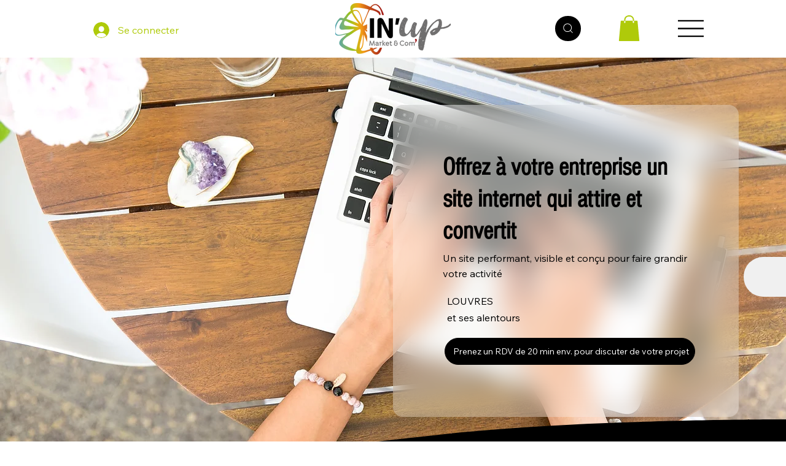

--- FILE ---
content_type: text/javascript
request_url: https://resources-app.encharge.io/encharge-tracking.min.js
body_size: 24424
content:
!function(e,t){for(var n in t)e[n]=t[n]}(window,function(e){var t={};function n(r){if(t[r])return t[r].exports;var o=t[r]={i:r,l:!1,exports:{}};return e[r].call(o.exports,o,o.exports,n),o.l=!0,o.exports}return n.m=e,n.c=t,n.d=function(e,t,r){n.o(e,t)||Object.defineProperty(e,t,{configurable:!1,enumerable:!0,get:r})},n.r=function(e){Object.defineProperty(e,"__esModule",{value:!0})},n.n=function(e){var t=e&&e.__esModule?function(){return e.default}:function(){return e};return n.d(t,"a",t),t},n.o=function(e,t){return Object.prototype.hasOwnProperty.call(e,t)},n.p="",n(n.s=55)}([function(e,t){e.exports=function(e,t,n){var r;if(!e)return 0;if(n=n||e,e instanceof Array){for(r=0;r<e.length;r++)if(!1===t.call(n,e[r],r,e))return 0}else for(r in e)if(e.hasOwnProperty(r)&&!1===t.call(n,e[r],r,e))return 0;return 1}},function(e,t){e.exports=function(e){for(var t=1;t<arguments.length;t++)for(var n in arguments[t])e[n]=arguments[t][n];return e}},function(e,t,n){"use strict";Object.defineProperty(t,"__esModule",{value:!0}),t.setOptOut=function(){var e=!(arguments.length>0&&void 0!==arguments[0])||arguments[0];if(e){var t=(0,c.getDomainName)(window.location.hostname),n="."+t;return i.default.remove("encheventsnippet",{domain:n}),(0,a.localStorageRemoveItem)("uuid"),void(0,a.localStorageSetItem)("optout",e)}(0,a.localStorageRemoveItem)("optout")},t.hasOptedOut=function(){return(0,a.localStorageGetItem)("optout")||window.EncTracking.explicitOptOut},t.hasOptedIn=function(){return window.EncTracking.hasOptedIn||(0,u.existsEnchargeCookie)()};var r,o=n(22),i=(r=o)&&r.__esModule?r:{default:r},a=n(3),c=n(12),u=n(5)},function(e,t,n){"use strict";Object.defineProperty(t,"__esModule",{value:!0}),t.localStorageSetItem=t.localStorageRemoveItem=t.localStorageGetItem=t.isLocalStorageAvailable=void 0;var r=n(2);var o=t.isLocalStorageAvailable=function(){try{return localStorage.setItem("test","test"),localStorage.removeItem("test"),!0}catch(e){return!1}}();t.localStorageGetItem=function(e){if(o)return localStorage.getItem(e)},t.localStorageRemoveItem=function(e){o&&localStorage.removeItem(e)},t.localStorageSetItem=function(e,t){if(o){((0,r.hasOptedIn)()||-1!==["optout","disableCookieConsent"].indexOf(e))&&localStorage.setItem(e,t)}}},function(e,t,n){"use strict";n.r(t),function(e){var t=n(24),r=n(8),o=function(){if("undefined"!=typeof self)return self;if("undefined"!=typeof window)return window;if(void 0!==e)return e;throw new Error("unable to locate global object")}();o.Promise?o.Promise.prototype.finally||(o.Promise.prototype.finally=r.a):o.Promise=t.a}.call(this,n(7))},function(e,t,n){"use strict";Object.defineProperty(t,"__esModule",{value:!0}),t.existsEnchargeCookie=t.setEnchargeCookieValue=t.getEnchargeCookieValue=t.isEnchargeCookieAllowed=t.cookie=void 0;var r="function"==typeof Symbol&&"symbol"==typeof Symbol.iterator?function(e){return typeof e}:function(e){return e&&"function"==typeof Symbol&&e.constructor===Symbol&&e!==Symbol.prototype?"symbol":typeof e},o=u(n(22)),i=u(n(1)),a=n(12),c=n(2);function u(e){return e&&e.__esModule?e:{default:e}}var s=t.cookie=function e(t){if(arguments.length)return this instanceof e==!1?new e(t):(this.config={key:t,options:{expires:365}},this.data=this.get(),this)};s.prototype.get=function(e){var t={};return o.default.get(this.config.key)&&(t=o.default.getJSON(this.config.key)),e&&"object"===(void 0===t?"undefined":r(t))&&null!==typeof t?void 0!==t[e]?t[e]:null:t},s.prototype.set=function(e,t,n){return arguments.length&&this.enabled()?("string"==typeof e&&arguments.length>=2?this.data[e]=t||null:"object"===(void 0===e?"undefined":r(e))&&1===arguments.length&&(0,i.default)(this.data,e),o.default.set(this.config.key,this.data,(0,i.default)(this.config.options,n||{})),this):this},s.prototype.expire=function(e){return e?o.default.set(this.config.key,this.data,(0,i.default)(this.config.options,{expires:e})):(o.default.remove(this.config.key),this.data={}),this},s.prototype.options=function(e){return arguments.length?(this.config.options="object"===(void 0===e?"undefined":r(e))?e:{},this):this.config.options},s.prototype.enabled=function(){return navigator.cookieEnabled};var l=t.isEnchargeCookieAllowed=function(){return!(0,c.hasOptedOut)()&&(0,c.hasOptedIn)()};t.getEnchargeCookieValue=function(e){if(l())return new s("encheventsnippet").get(e)},t.setEnchargeCookieValue=function(e,t){if(l()){var n="."+(0,a.getDomainName)(window.location.hostname);new s("encheventsnippet").set(e,t,{domain:n})}},t.existsEnchargeCookie=function(){document.cookie.match(/^(.*;)?\s*encheventsnippet\s*=\s*[^;]+(.*)?$/)}},function(e,t,n){"use strict";Object.defineProperty(t,"__esModule",{value:!0});var r=t.configDefault={queue:{capacity:5e3,interval:15},retry:{limit:10,initialDelay:200,retryOnResponseStatuses:[408,500,502,503,504]},unique:!1,cache:{dbName:"keenTracking",dbCollectionName:"events",dbCollectionKey:"hash",maxAge:6e4}};t.default=r},function(e,t){var n;n=function(){return this}();try{n=n||Function("return this")()||(0,eval)("this")}catch(e){"object"==typeof window&&(n=window)}e.exports=n},function(e,t,n){"use strict";t.a=function(e){var t=this.constructor;return this.then(function(n){return t.resolve(e()).then(function(){return n})},function(n){return t.resolve(e()).then(function(){return t.reject(n)})})}},function(e,t,n){"use strict";Object.defineProperty(t,"__esModule",{value:!0});var r,o,i="function"==typeof Symbol&&"symbol"==typeof Symbol.iterator?function(e){return typeof e}:function(e){return e&&"function"==typeof Symbol&&e.constructor===Symbol&&e!==Symbol.prototype?"symbol":typeof e},a=function(e,t){for(var n in e)Object.prototype.hasOwnProperty.call(e,n)&&t(n)},c=function(e,t){for(var n in e)t(n)},u=function e(t,n,r){null!=t&&(r=r||{},Object.getOwnPropertyNames(t).forEach(function(e){r[e]||(n(e),r[e]=!0)}),e(Object.getPrototypeOf(t),n,r))};Object.defineProperty(Date.prototype,"toPrunedJSON",{value:Date.prototype.toJSON});var s=/[\\\"\x00-\x1f\x7f-\x9f\u00ad\u0600-\u0604\u070f\u17b4\u17b5\u200c-\u200f\u2028-\u202f\u2060-\u206f\ufeff\ufff0-\uffff]/g,l={"\b":"\\b","\t":"\\t","\n":"\\n","\f":"\\f","\r":"\\r",'"':'\\"',"\\":"\\\\"};function f(e){return s.lastIndex=0,s.test(e)?'"'+e.replace(s,function(e){var t=l[e];return"string"==typeof t?t:"\\u"+("0000"+e.charCodeAt(0).toString(16)).slice(-4)})+'"':'"'+e+'"'}var d=function(e,t,n){var s,l='"-pruned-"';if("object"==(void 0===t?"undefined":i(t))){var d=t;t=d.depthDecr,n=d.arrayMaxLength,o=d.iterator||a,d.allProperties?o=u:d.inheritedProperties&&(o=c),"prunedString"in d&&(l=d.prunedString),d.replacer&&(s=d.replacer)}else o=a;return r=[],t=t||6,n=n||50,function e(t,a,c){var u,d,p,h,m=a[t];switch(m&&"object"===(void 0===m?"undefined":i(m))&&"function"==typeof m.toPrunedJSON&&(m=m.toPrunedJSON(t)),m&&"function"==typeof m.toJSON&&(m=m.toJSON()),void 0===m?"undefined":i(m)){case"string":return f(m);case"number":return isFinite(m)?String(m):"null";case"boolean":case"null":return String(m);case"object":if(!m)return"null";if(c<=0||-1!==r.indexOf(m)){if(s){var v=s(m,l,!0);return void 0===v?void 0:""+v}return l}if(r.push(m),h=[],"[object Array]"===Object.prototype.toString.apply(m)){for(p=Math.min(m.length,n),u=0;u<p;u+=1)h[u]=e(u,m,c-1)||"null";return d="["+h.join(",")+"]",s&&m.length>n?s(m,d,!1):d}return m instanceof RegExp?f(m.toString()):(o(m,function(t){try{(d=e(t,m,c-1))&&h.push(f(t)+":"+d)}catch(e){}}),"{"+h.join(",")+"}");case"function":case"undefined":return s?s(m,void 0,!1):void 0}}("",{"":e},t)};d.log=function(){console.log.apply(console,Array.prototype.map.call(arguments,function(e){return JSON.parse(JSON.prune(e))}))},d.forEachProperty=u;t.JSONStringify=d},function(e,t){!function(e){"use strict";if(!e.fetch){var t={searchParams:"URLSearchParams"in e,iterable:"Symbol"in e&&"iterator"in Symbol,blob:"FileReader"in e&&"Blob"in e&&function(){try{return new Blob,!0}catch(e){return!1}}(),formData:"FormData"in e,arrayBuffer:"ArrayBuffer"in e};if(t.arrayBuffer)var n=["[object Int8Array]","[object Uint8Array]","[object Uint8ClampedArray]","[object Int16Array]","[object Uint16Array]","[object Int32Array]","[object Uint32Array]","[object Float32Array]","[object Float64Array]"],r=function(e){return e&&DataView.prototype.isPrototypeOf(e)},o=ArrayBuffer.isView||function(e){return e&&n.indexOf(Object.prototype.toString.call(e))>-1};l.prototype.append=function(e,t){e=c(e),t=u(t);var n=this.map[e];this.map[e]=n?n+","+t:t},l.prototype.delete=function(e){delete this.map[c(e)]},l.prototype.get=function(e){return e=c(e),this.has(e)?this.map[e]:null},l.prototype.has=function(e){return this.map.hasOwnProperty(c(e))},l.prototype.set=function(e,t){this.map[c(e)]=u(t)},l.prototype.forEach=function(e,t){for(var n in this.map)this.map.hasOwnProperty(n)&&e.call(t,this.map[n],n,this)},l.prototype.keys=function(){var e=[];return this.forEach(function(t,n){e.push(n)}),s(e)},l.prototype.values=function(){var e=[];return this.forEach(function(t){e.push(t)}),s(e)},l.prototype.entries=function(){var e=[];return this.forEach(function(t,n){e.push([n,t])}),s(e)},t.iterable&&(l.prototype[Symbol.iterator]=l.prototype.entries);var i=["DELETE","GET","HEAD","OPTIONS","POST","PUT"];v.prototype.clone=function(){return new v(this,{body:this._bodyInit})},m.call(v.prototype),m.call(g.prototype),g.prototype.clone=function(){return new g(this._bodyInit,{status:this.status,statusText:this.statusText,headers:new l(this.headers),url:this.url})},g.error=function(){var e=new g(null,{status:0,statusText:""});return e.type="error",e};var a=[301,302,303,307,308];g.redirect=function(e,t){if(-1===a.indexOf(t))throw new RangeError("Invalid status code");return new g(null,{status:t,headers:{location:e}})},e.Headers=l,e.Request=v,e.Response=g,e.fetch=function(e,n){return new Promise(function(r,o){var i=new v(e,n),a=new XMLHttpRequest;a.onload=function(){var e,t,n={status:a.status,statusText:a.statusText,headers:(e=a.getAllResponseHeaders()||"",t=new l,e.replace(/\r?\n[\t ]+/g," ").split(/\r?\n/).forEach(function(e){var n=e.split(":"),r=n.shift().trim();if(r){var o=n.join(":").trim();t.append(r,o)}}),t)};n.url="responseURL"in a?a.responseURL:n.headers.get("X-Request-URL");var o="response"in a?a.response:a.responseText;r(new g(o,n))},a.onerror=function(){o(new TypeError("Network request failed"))},a.ontimeout=function(){o(new TypeError("Network request failed"))},a.open(i.method,i.url,!0),"include"===i.credentials?a.withCredentials=!0:"omit"===i.credentials&&(a.withCredentials=!1),"responseType"in a&&t.blob&&(a.responseType="blob"),i.headers.forEach(function(e,t){a.setRequestHeader(t,e)}),a.send(void 0===i._bodyInit?null:i._bodyInit)})},e.fetch.polyfill=!0}function c(e){if("string"!=typeof e&&(e=String(e)),/[^a-z0-9\-#$%&'*+.\^_`|~]/i.test(e))throw new TypeError("Invalid character in header field name");return e.toLowerCase()}function u(e){return"string"!=typeof e&&(e=String(e)),e}function s(e){var n={next:function(){var t=e.shift();return{done:void 0===t,value:t}}};return t.iterable&&(n[Symbol.iterator]=function(){return n}),n}function l(e){this.map={},e instanceof l?e.forEach(function(e,t){this.append(t,e)},this):Array.isArray(e)?e.forEach(function(e){this.append(e[0],e[1])},this):e&&Object.getOwnPropertyNames(e).forEach(function(t){this.append(t,e[t])},this)}function f(e){if(e.bodyUsed)return Promise.reject(new TypeError("Already read"));e.bodyUsed=!0}function d(e){return new Promise(function(t,n){e.onload=function(){t(e.result)},e.onerror=function(){n(e.error)}})}function p(e){var t=new FileReader,n=d(t);return t.readAsArrayBuffer(e),n}function h(e){if(e.slice)return e.slice(0);var t=new Uint8Array(e.byteLength);return t.set(new Uint8Array(e)),t.buffer}function m(){return this.bodyUsed=!1,this._initBody=function(e){if(this._bodyInit=e,e)if("string"==typeof e)this._bodyText=e;else if(t.blob&&Blob.prototype.isPrototypeOf(e))this._bodyBlob=e;else if(t.formData&&FormData.prototype.isPrototypeOf(e))this._bodyFormData=e;else if(t.searchParams&&URLSearchParams.prototype.isPrototypeOf(e))this._bodyText=e.toString();else if(t.arrayBuffer&&t.blob&&r(e))this._bodyArrayBuffer=h(e.buffer),this._bodyInit=new Blob([this._bodyArrayBuffer]);else{if(!t.arrayBuffer||!ArrayBuffer.prototype.isPrototypeOf(e)&&!o(e))throw new Error("unsupported BodyInit type");this._bodyArrayBuffer=h(e)}else this._bodyText="";this.headers.get("content-type")||("string"==typeof e?this.headers.set("content-type","text/plain;charset=UTF-8"):this._bodyBlob&&this._bodyBlob.type?this.headers.set("content-type",this._bodyBlob.type):t.searchParams&&URLSearchParams.prototype.isPrototypeOf(e)&&this.headers.set("content-type","application/x-www-form-urlencoded;charset=UTF-8"))},t.blob&&(this.blob=function(){var e=f(this);if(e)return e;if(this._bodyBlob)return Promise.resolve(this._bodyBlob);if(this._bodyArrayBuffer)return Promise.resolve(new Blob([this._bodyArrayBuffer]));if(this._bodyFormData)throw new Error("could not read FormData body as blob");return Promise.resolve(new Blob([this._bodyText]))},this.arrayBuffer=function(){return this._bodyArrayBuffer?f(this)||Promise.resolve(this._bodyArrayBuffer):this.blob().then(p)}),this.text=function(){var e,t,n,r=f(this);if(r)return r;if(this._bodyBlob)return e=this._bodyBlob,t=new FileReader,n=d(t),t.readAsText(e),n;if(this._bodyArrayBuffer)return Promise.resolve(function(e){for(var t=new Uint8Array(e),n=new Array(t.length),r=0;r<t.length;r++)n[r]=String.fromCharCode(t[r]);return n.join("")}(this._bodyArrayBuffer));if(this._bodyFormData)throw new Error("could not read FormData body as text");return Promise.resolve(this._bodyText)},t.formData&&(this.formData=function(){return this.text().then(y)}),this.json=function(){return this.text().then(JSON.parse)},this}function v(e,t){var n,r,o=(t=t||{}).body;if(e instanceof v){if(e.bodyUsed)throw new TypeError("Already read");this.url=e.url,this.credentials=e.credentials,t.headers||(this.headers=new l(e.headers)),this.method=e.method,this.mode=e.mode,o||null==e._bodyInit||(o=e._bodyInit,e.bodyUsed=!0)}else this.url=String(e);if(this.credentials=t.credentials||this.credentials||"omit",!t.headers&&this.headers||(this.headers=new l(t.headers)),this.method=(n=t.method||this.method||"GET",r=n.toUpperCase(),i.indexOf(r)>-1?r:n),this.mode=t.mode||this.mode||null,this.referrer=null,("GET"===this.method||"HEAD"===this.method)&&o)throw new TypeError("Body not allowed for GET or HEAD requests");this._initBody(o)}function y(e){var t=new FormData;return e.trim().split("&").forEach(function(e){if(e){var n=e.split("="),r=n.shift().replace(/\+/g," "),o=n.join("=").replace(/\+/g," ");t.append(decodeURIComponent(r),decodeURIComponent(o))}}),t}function g(e,t){t||(t={}),this.type="default",this.status=void 0===t.status?200:t.status,this.ok=this.status>=200&&this.status<300,this.statusText="statusText"in t?t.statusText:"OK",this.headers=new l(t.headers),this.url=t.url||"",this._initBody(e)}}("undefined"!=typeof self?self:this)},function(e){e.exports={name:"encharge-tracking",version:"4.4.1",description:"Auto track users with the Encharge.io platform. Fork of the keen.io tracker.",main:"dist/node/encharge-tracking.js",browser:"dist/encharge-tracking.js",repository:{type:"git",url:"https://git-codecommit.us-east-1.amazonaws.com/v1/repos/echarge-tracking"},scripts:{start:"NODE_ENV=development webpack-dev-server --public example.com",test:"NODE_ENV=test jest && npm run test:node","test:node":"NODE_ENV=test TEST_ENV=node jest","test:watch":"NODE_ENV=test jest --watch","test:node:watch":"NODE_ENV=test TEST_ENV=node jest --watch",build:"LIBRARY=encharge-tracking NODE_ENV=production webpack -p && NODE_ENV=production OPTIMIZE_MINIMIZE=1 webpack -p && npm run build:node","build:staging":"LIBRARY=encharge-tracking NODE_ENV=development webpack && NODE_ENV=development OPTIMIZE_MINIMIZE=1 webpack && npm run build:node","build:node":"TARGET=node NODE_ENV=production webpack -p",profile:"webpack --profile --json > stats.json",analyze:"webpack-bundle-analyzer stats.json /dist",preversion:"npm run build:node && npm run test",version:"npm run build && git add .",postversion:"git push && git push --tags && npm publish",demo:"node ./test/demo/index.node.js",deploy:"npm run build && aws s3 cp dist/encharge-tracking.min.js s3://resources-app.encharge.io --acl public-read && ./clear_cloudflare_cache_production.sh","deploy:staging":"npm run build:staging && mv dist/encharge-tracking.min.js dist/encharge-tracking-staging.min.js && aws s3 cp dist/encharge-tracking-staging.min.js s3://resources-app.encharge.io --acl public-read && ./clear_cloudflare_cache_staging.sh"},bugs:"https://git-codecommit.us-east-1.amazonaws.com/v1/repos/echarge-tracking/issues",author:"Keen IO, Slav Ivanov",homepage:"https://encharge.io",keywords:["Tracking","Tracker","Event Tracker","Event tracking","Track events","Page tracking","User tracking","Analytics event tracking","Analytics events","Analytics tracking","Custom events","Analytics","Stats","Statistics","Monitoring","Metrics","Pageviews","Segmentation","Funnel","Conversion","Log","Logger","Logging","Javascript events","Universal tracking","Click analytics"],contributors:["Slav Ivanov <slav@encharge.io> (https://github.com/slavivanov)","Dustin Larimer <dustin@keen.io> (https://github.com/dustinlarimer)","Eric Anderson <eric@keen.io> (https://github.com/aroc)","Joe Wegner <joe@keen.io> (http://www.wegnerdesign.com)","Alex Kleissner <alex@keen.io> (https://github.com/hex337)","Adam Kasprowicz <adam.kasprowicz@keen.io> (https://github.com/adamkasprowicz)","Dariusz Łacheta <dariusz.lacheta@keen.io> (https://github.com/dariuszlacheta)"],license:"MIT",dependencies:{"component-emitter":"^1.2.0","js-cookie":"2.1.0","keen-core":"^0.1.3","promise-polyfill":"^8.0.0","query-string":"^5.1.1","whatwg-fetch":"^2.0.4"},devDependencies:{"babel-core":"^6.26.3","babel-jest":"^23.0.1","babel-loader":"^7.1.5","babel-plugin-transform-es2015-modules-commonjs":"^6.26.2","babel-plugin-transform-object-rest-spread":"^6.26.0","babel-polyfill":"^6.26.0","babel-preset-env":"^1.7.0","babel-preset-es2015":"^6.24.1","babel-preset-stage-0":"^6.24.1",eslint:"^4.19.1","eslint-config-airbnb":"^16.1.0","eslint-loader":"^2.0.0","eslint-plugin-import":"^2.11.0","eslint-plugin-jsx-a11y":"^6.0.3","eslint-plugin-react":"^7.11.1","html-loader":"^0.5.5","html-webpack-plugin":"^3.2.0",jest:"^22.4.3","jest-fetch-mock":"^1.6.5",merge:"^1.2.1",nock:"^9.2.6","regenerator-runtime":"^0.11.1","replace-in-file":"^3.4.0","url-parse":"^1.4.3",webpack:"^4.5.0","webpack-bundle-analyzer":"^3.3.2","webpack-cli":"^2.0.13","webpack-dev-server":"^3.1.14","xhr-mock":"^2.3.2"}}},function(e,t,n){"use strict";Object.defineProperty(t,"__esModule",{value:!0}),t.getDomainName=function(e){var t=function(e){var t;t=e.indexOf("://")>-1?e.split("/")[2]:e.split("/")[0];return t=(t=t.split(":")[0]).split("?")[0]}(e);t.split(".").length;return r(t)};var r=function(e){var t=e.split(".");return t.slice(0).slice(-(4===t.length?3:2)).join(".")}},function(e,t,n){function r(e){if(e)return function(e){for(var t in r.prototype)e[t]=r.prototype[t];return e}(e)}e.exports=r,r.prototype.on=r.prototype.addEventListener=function(e,t){return this._callbacks=this._callbacks||{},(this._callbacks["$"+e]=this._callbacks["$"+e]||[]).push(t),this},r.prototype.once=function(e,t){function n(){this.off(e,n),t.apply(this,arguments)}return n.fn=t,this.on(e,n),this},r.prototype.off=r.prototype.removeListener=r.prototype.removeAllListeners=r.prototype.removeEventListener=function(e,t){if(this._callbacks=this._callbacks||{},0==arguments.length)return this._callbacks={},this;var n,r=this._callbacks["$"+e];if(!r)return this;if(1==arguments.length)return delete this._callbacks["$"+e],this;for(var o=0;o<r.length;o++)if((n=r[o])===t||n.fn===t){r.splice(o,1);break}return this},r.prototype.emit=function(e){this._callbacks=this._callbacks||{};var t=[].slice.call(arguments,1),n=this._callbacks["$"+e];if(n)for(var r=0,o=(n=n.slice(0)).length;r<o;++r)n[r].apply(this,t);return this},r.prototype.listeners=function(e){return this._callbacks=this._callbacks||{},this._callbacks["$"+e]||[]},r.prototype.hasListeners=function(e){return!!this.listeners(e).length}},function(e,t,n){"use strict";Object.defineProperty(t,"__esModule",{value:!0});var r="function"==typeof Symbol&&"symbol"==typeof Symbol.iterator?function(e){return typeof e}:function(e){return e&&"function"==typeof Symbol&&e.constructor===Symbol&&e!==Symbol.prototype?"symbol":typeof e},o=s(n(53)),i=s(n(0)),a=(s(n(1)),n(23)),c=n(2),u=s(n(11));function s(e){return e&&e.__esModule?e:{default:e}}o.default.helpers=o.default.helpers||{},o.default.prototype.observers=o.default.observers||{},o.default.on("client",function(e){e.extensions={events:[],collections:{}},e.config.respectDoNotTrack||(this.doNotTrack=!1),void 0!==e.config.optOut&&((0,c.setOptOut)(e.config.optOut),this.optedOut=e.config.optOut),e.queue=(0,a.queue)(e.config.queue),e.queue.on("flush",function(){e.recordDeferredEvents()})}),o.default.prototype.writeKey=function(e){return arguments.length?(this.config.writeKey=e?String(e):null,this):this.config.writeKey},o.default.prototype.referrerPolicy=function(e){return arguments.length?(this.config.referrerPolicy=e?String(e):null,this):this.config.referrerPolicy},o.default.prototype.setGlobalProperties=function(e){return o.default.log("This method has been removed. Check out #extendEvents: https://github.com/keen/keen-tracking.js#extend-events"),this},o.default.prototype.enchargeUrl=function(e){var t,n=Array.prototype.slice.call(arguments,1);this.config.resources.base;return t="{protocol}://{host}{path}",(0,i.default)(this.config,function(e,n){"object"!==(void 0===e?"undefined":r(e))&&(t=t.replace("{"+n+"}",e))}),(0,i.default)(n,function(e,n){"string"==typeof e?t+="/"+e:"object"===(void 0===e?"undefined":r(e))&&(t+="?",(0,i.default)(e,function(e,n){t+=n+"="+e+"&"}),t=t.slice(0,-1))}),t},o.default.version=u.default.version,t.default=o.default},function(e,t,n){"use strict";Object.defineProperty(t,"__esModule",{value:!0});t.default=function(){window.EncTracking||(window.EncTracking={}),window.EncTracking.queue||(window.EncTracking.queue=[]),window.EncTracking.track||(window.EncTracking.track=function(e){this.queue.push({type:"track",props:e})}),window.EncTracking.identify||(window.EncTracking.identify=function(e){this.queue.push({type:"identify",props:e})}),window.EncTracking.started||(window.EncTracking.started=!0)}},function(e,t,n){"use strict";Object.defineProperty(t,"__esModule",{value:!0}),t.getDomNodePath=function(e){if(!e.nodeName)return"";var t=[];for(;null!=e.parentNode;){for(var n=0,r=0,o=0;o<e.parentNode.childNodes.length;o++){var i=e.parentNode.childNodes[o];i.nodeName==e.nodeName&&(i===e&&(r=n),n++)}e.hasAttribute("id")&&""!=e.id?t.unshift(e.nodeName.toLowerCase()+"#"+e.id):n>1?t.unshift(e.nodeName.toLowerCase()+":eq("+r+")"):t.unshift(e.nodeName.toLowerCase()),e=e.parentNode}return t.slice(1).join(" > ")}},function(e,t,n){"use strict";Object.defineProperty(t,"__esModule",{value:!0}),t.getWindowProfile=function(){var e,t,n;if("undefined"==typeof document)return{};e=document.body||{},t=document.documentElement||{},n={height:"innerHeight"in window?window.innerHeight:document.documentElement.offsetHeight,width:"innerWidth"in window?window.innerWidth:document.documentElement.offsetWidth,scrollHeight:Math.max(e.scrollHeight,e.offsetHeight,t.clientHeight,t.scrollHeight,t.offsetHeight)||null},window.screen&&(n.ratio={height:window.screen.availHeight?parseFloat((window.innerHeight/window.screen.availHeight).toFixed(2)):null,width:window.screen.availWidth?parseFloat((window.innerWidth/window.screen.availWidth).toFixed(2)):null});return n}},function(e,t,n){"use strict";Object.defineProperty(t,"__esModule",{value:!0}),t.getScreenProfile=function(){var e,t;if("undefined"==typeof window||!window.screen)return{};e=["height","width","colorDepth","pixelDepth","availHeight","availWidth"],t={};for(var n=0;n<e.length;n++)t[e[n]]=window.screen[e[n]]?window.screen[e[n]]:null;return t.orientation={angle:window.screen.orientation?window.screen.orientation.angle:0,type:window.innerWidth>window.innerHeight?"landscape":"portrait"},t}},function(e,t,n){"use strict";Object.defineProperty(t,"__esModule",{value:!0});var r=t.MD5=function(e){return function(e){for(var t,n="0123456789ABCDEF",r="",o=0;o<e.length;o++)t=e.charCodeAt(o),r+=n.charAt(t>>>4&15)+n.charAt(15&t);return r}(function(e){for(var t="",n=0;n<32*e.length;n+=8)t+=String.fromCharCode(e[n>>5]>>>n%32&255);return t}(function(e,t){e[t>>5]|=128<<t%32,e[14+(t+64>>>9<<4)]=t;for(var n=1732584193,r=-271733879,o=-1732584194,l=271733878,f=0;f<e.length;f+=16){var d=n,p=r,h=o,m=l;r=u(r=u(r=u(r=u(r=c(r=c(r=c(r=c(r=a(r=a(r=a(r=a(r=i(r=i(r=i(r=i(r,o=i(o,l=i(l,n=i(n,r,o,l,e[f+0],7,-680876936),r,o,e[f+1],12,-389564586),n,r,e[f+2],17,606105819),l,n,e[f+3],22,-1044525330),o=i(o,l=i(l,n=i(n,r,o,l,e[f+4],7,-176418897),r,o,e[f+5],12,1200080426),n,r,e[f+6],17,-1473231341),l,n,e[f+7],22,-45705983),o=i(o,l=i(l,n=i(n,r,o,l,e[f+8],7,1770035416),r,o,e[f+9],12,-1958414417),n,r,e[f+10],17,-42063),l,n,e[f+11],22,-1990404162),o=i(o,l=i(l,n=i(n,r,o,l,e[f+12],7,1804603682),r,o,e[f+13],12,-40341101),n,r,e[f+14],17,-1502002290),l,n,e[f+15],22,1236535329),o=a(o,l=a(l,n=a(n,r,o,l,e[f+1],5,-165796510),r,o,e[f+6],9,-1069501632),n,r,e[f+11],14,643717713),l,n,e[f+0],20,-373897302),o=a(o,l=a(l,n=a(n,r,o,l,e[f+5],5,-701558691),r,o,e[f+10],9,38016083),n,r,e[f+15],14,-660478335),l,n,e[f+4],20,-405537848),o=a(o,l=a(l,n=a(n,r,o,l,e[f+9],5,568446438),r,o,e[f+14],9,-1019803690),n,r,e[f+3],14,-187363961),l,n,e[f+8],20,1163531501),o=a(o,l=a(l,n=a(n,r,o,l,e[f+13],5,-1444681467),r,o,e[f+2],9,-51403784),n,r,e[f+7],14,1735328473),l,n,e[f+12],20,-1926607734),o=c(o,l=c(l,n=c(n,r,o,l,e[f+5],4,-378558),r,o,e[f+8],11,-2022574463),n,r,e[f+11],16,1839030562),l,n,e[f+14],23,-35309556),o=c(o,l=c(l,n=c(n,r,o,l,e[f+1],4,-1530992060),r,o,e[f+4],11,1272893353),n,r,e[f+7],16,-155497632),l,n,e[f+10],23,-1094730640),o=c(o,l=c(l,n=c(n,r,o,l,e[f+13],4,681279174),r,o,e[f+0],11,-358537222),n,r,e[f+3],16,-722521979),l,n,e[f+6],23,76029189),o=c(o,l=c(l,n=c(n,r,o,l,e[f+9],4,-640364487),r,o,e[f+12],11,-421815835),n,r,e[f+15],16,530742520),l,n,e[f+2],23,-995338651),o=u(o,l=u(l,n=u(n,r,o,l,e[f+0],6,-198630844),r,o,e[f+7],10,1126891415),n,r,e[f+14],15,-1416354905),l,n,e[f+5],21,-57434055),o=u(o,l=u(l,n=u(n,r,o,l,e[f+12],6,1700485571),r,o,e[f+3],10,-1894986606),n,r,e[f+10],15,-1051523),l,n,e[f+1],21,-2054922799),o=u(o,l=u(l,n=u(n,r,o,l,e[f+8],6,1873313359),r,o,e[f+15],10,-30611744),n,r,e[f+6],15,-1560198380),l,n,e[f+13],21,1309151649),o=u(o,l=u(l,n=u(n,r,o,l,e[f+4],6,-145523070),r,o,e[f+11],10,-1120210379),n,r,e[f+2],15,718787259),l,n,e[f+9],21,-343485551),n=s(n,d),r=s(r,p),o=s(o,h),l=s(l,m)}return Array(n,r,o,l)}(function(e){for(var t=Array(e.length>>2),n=0;n<t.length;n++)t[n]=0;for(n=0;n<8*e.length;n+=8)t[n>>5]|=(255&e.charCodeAt(n/8))<<n%32;return t}(e),8*e.length))).toLowerCase()};function o(e,t,n,r,o,i){return s(function(e,t){return e<<t|e>>>32-t}(s(s(t,e),s(r,i)),o),n)}function i(e,t,n,r,i,a,c){return o(t&n|~t&r,e,t,i,a,c)}function a(e,t,n,r,i,a,c){return o(t&r|n&~r,e,t,i,a,c)}function c(e,t,n,r,i,a,c){return o(t^n^r,e,t,i,a,c)}function u(e,t,n,r,i,a,c){return o(n^(t|~r),e,t,i,a,c)}function s(e,t){var n=(65535&e)+(65535&t);return(e>>16)+(t>>16)+(n>>16)<<16|65535&n}t.default=r},function(e,t,n){"use strict";Object.defineProperty(t,"__esModule",{value:!0}),t.deepExtend=void 0;var r="function"==typeof Symbol&&"symbol"==typeof Symbol.iterator?function(e){return typeof e}:function(e){return e&&"function"==typeof Symbol&&e.constructor===Symbol&&e!==Symbol.prototype?"symbol":typeof e},o=n(9).JSONStringify;t.deepExtend=function e(t){for(var n=1;n<arguments.length;n++)if(t instanceof Array&&arguments[n]instanceof Array)for(var o=0;o<arguments[n].length;o++)t.indexOf(arguments[n][o])<0&&t.push(arguments[n][o]);else for(var a in arguments[n])void 0!==t[a]&&"object"===r(t[a])&&"object"===r(arguments[n][a])&&null!==arguments[n][a]?e(t[a],i(arguments[n][a])):void 0!==arguments[n][a]&&"function"!=typeof arguments[n][a]&&(t[a]=i(arguments[n][a]));return t};function i(e){return JSON.parse(o(e))}},function(e,t,n){"use strict";Object.defineProperty(t,"__esModule",{value:!0});var r="function"==typeof Symbol&&"symbol"==typeof Symbol.iterator?function(e){return typeof e}:function(e){return e&&"function"==typeof Symbol&&e.constructor===Symbol&&e!==Symbol.prototype?"symbol":typeof e};t.extendEvent=function(e,t){if(2!==arguments.length||"string"!=typeof e||"object"!==(void 0===t?"undefined":r(t))&&"function"!=typeof t)return void u.call(this,"Incorrect arguments provided to #extendEvent method");return this.extensions.collections[e]=this.extensions.collections[e]||[],this.extensions.collections[e].push(t),this.emit("extendEvent",e,t),this},t.extendEvents=function(e){if(1!==arguments.length||"object"!==(void 0===e?"undefined":r(e))&&"function"!=typeof e)return void u.call(this,"Incorrect arguments provided to #extendEvents method");return this.extensions.events.push(e),this.emit("extendEvents",e),this},t.getExtendedEventBody=function(e,t){t&&t.length>0&&(0,c.default)(t,function(t,n){var r="function"==typeof t?t():t;(0,i.deepExtend)(e,r)});return e};var o,i=n(20),a=n(0),c=(o=a)&&o.__esModule?o:{default:o};function u(e){this.emit("error","Event(s) not extended: "+e)}},function(e,t,n){var r,o;
/*!
 * JavaScript Cookie v2.1.0
 * https://github.com/js-cookie/js-cookie
 *
 * Copyright 2006, 2015 Klaus Hartl & Fagner Brack
 * Released under the MIT license
 */void 0===(o="function"==typeof(r=function(){function e(){for(var e=0,t={};e<arguments.length;e++){var n=arguments[e];for(var r in n)t[r]=n[r]}return t}return function t(n){function r(t,o,i){var a;if(arguments.length>1){if("number"==typeof(i=e({path:"/"},r.defaults,i)).expires){var c=new Date;c.setMilliseconds(c.getMilliseconds()+864e5*i.expires),i.expires=c}try{a=JSON.stringify(o),/^[\{\[]/.test(a)&&(o=a)}catch(e){}return o=n.write?n.write(o,t):encodeURIComponent(String(o)).replace(/%(23|24|26|2B|3A|3C|3E|3D|2F|3F|40|5B|5D|5E|60|7B|7D|7C)/g,decodeURIComponent),t=(t=(t=encodeURIComponent(String(t))).replace(/%(23|24|26|2B|5E|60|7C)/g,decodeURIComponent)).replace(/[\(\)]/g,escape),document.cookie=[t,"=",o,i.expires&&"; expires="+i.expires.toUTCString(),i.path&&"; path="+i.path,i.domain&&"; domain="+i.domain,i.secure?"; secure":""].join("")}t||(a={});for(var u=document.cookie?document.cookie.split("; "):[],s=/(%[0-9A-Z]{2})+/g,l=0;l<u.length;l++){var f=u[l].split("="),d=f[0].replace(s,decodeURIComponent),p=f.slice(1).join("=");'"'===p.charAt(0)&&(p=p.slice(1,-1));try{if(p=n.read?n.read(p,d):n(p,d)||p.replace(s,decodeURIComponent),this.json)try{p=JSON.parse(p)}catch(e){}if(t===d){a=p;break}t||(a[d]=p)}catch(e){}}return a}return r.get=r.set=r,r.getJSON=function(){return r.apply({json:!0},[].slice.call(arguments))},r.defaults={},r.remove=function(t,n){r(t,"",e(n,{expires:-1}))},r.withConverter=t,r}(function(){})})?r.call(t,n,t,e):r)||(e.exports=o)},function(e,t,n){"use strict";Object.defineProperty(t,"__esModule",{value:!0});var r=Object.assign||function(e){for(var t=1;t<arguments.length;t++){var n=arguments[t];for(var r in n)Object.prototype.hasOwnProperty.call(n,r)&&(e[r]=n[r])}return e};t.queue=c;var o=a(n(13)),i=a(n(6));function a(e){return e&&e.__esModule?e:{default:e}}function c(){var e=arguments.length>0&&void 0!==arguments[0]?arguments[0]:{};return this instanceof c==!1?new c(e):(this.capacity=0,this.config=r({},i.default.queue,e),this.events={},this.interval=0,this.timer=null,this)}(0,o.default)(c.prototype),c.prototype.check=function(){return function(e){if(e.capacity>0&&e.interval>=e.config.interval)return!0;if(e.capacity>=e.config.capacity)return!0;return!1}(this)&&this.flush(),0!==this.config.interval&&0!==this.capacity||this.pause(),this},c.prototype.flush=function(){return this.emit("flush"),this.interval=0,this},c.prototype.pause=function(){return this.timer&&(clearInterval(this.timer),this.timer=null),this},c.prototype.start=function(){var e=this;return e.pause(),e.timer=setInterval(function(){e.interval++,e.check()},1e3),e}},function(e,t,n){"use strict";(function(e){var r=n(8),o=setTimeout;function i(){}function a(e){if(!(this instanceof a))throw new TypeError("Promises must be constructed via new");if("function"!=typeof e)throw new TypeError("not a function");this._state=0,this._handled=!1,this._value=void 0,this._deferreds=[],f(e,this)}function c(e,t){for(;3===e._state;)e=e._value;0!==e._state?(e._handled=!0,a._immediateFn(function(){var n=1===e._state?t.onFulfilled:t.onRejected;if(null!==n){var r;try{r=n(e._value)}catch(e){return void s(t.promise,e)}u(t.promise,r)}else(1===e._state?u:s)(t.promise,e._value)})):e._deferreds.push(t)}function u(e,t){try{if(t===e)throw new TypeError("A promise cannot be resolved with itself.");if(t&&("object"==typeof t||"function"==typeof t)){var n=t.then;if(t instanceof a)return e._state=3,e._value=t,void l(e);if("function"==typeof n)return void f((r=n,o=t,function(){r.apply(o,arguments)}),e)}e._state=1,e._value=t,l(e)}catch(t){s(e,t)}var r,o}function s(e,t){e._state=2,e._value=t,l(e)}function l(e){2===e._state&&0===e._deferreds.length&&a._immediateFn(function(){e._handled||a._unhandledRejectionFn(e._value)});for(var t=0,n=e._deferreds.length;t<n;t++)c(e,e._deferreds[t]);e._deferreds=null}function f(e,t){var n=!1;try{e(function(e){n||(n=!0,u(t,e))},function(e){n||(n=!0,s(t,e))})}catch(e){if(n)return;n=!0,s(t,e)}}a.prototype.catch=function(e){return this.then(null,e)},a.prototype.then=function(e,t){var n=new this.constructor(i);return c(this,new function(e,t,n){this.onFulfilled="function"==typeof e?e:null,this.onRejected="function"==typeof t?t:null,this.promise=n}(e,t,n)),n},a.prototype.finally=r.a,a.all=function(e){return new a(function(t,n){if(!e||void 0===e.length)throw new TypeError("Promise.all accepts an array");var r=Array.prototype.slice.call(e);if(0===r.length)return t([]);var o=r.length;function i(e,a){try{if(a&&("object"==typeof a||"function"==typeof a)){var c=a.then;if("function"==typeof c)return void c.call(a,function(t){i(e,t)},n)}r[e]=a,0==--o&&t(r)}catch(e){n(e)}}for(var a=0;a<r.length;a++)i(a,r[a])})},a.resolve=function(e){return e&&"object"==typeof e&&e.constructor===a?e:new a(function(t){t(e)})},a.reject=function(e){return new a(function(t,n){n(e)})},a.race=function(e){return new a(function(t,n){for(var r=0,o=e.length;r<o;r++)e[r].then(t,n)})},a._immediateFn="function"==typeof e&&function(t){e(t)}||function(e){o(e,0)},a._unhandledRejectionFn=function(e){"undefined"!=typeof console&&console&&console.warn("Possible Unhandled Promise Rejection:",e)},t.a=a}).call(this,n(48).setImmediate)},function(e,t,n){"use strict";Object.defineProperty(t,"__esModule",{value:!0});var r=n(3);t.default=function(){if(!window.cookieconsent){var e=!1,t=!1,n=function(){if(e&&t){var n=function(){var e=this.hasConsented();e&&(window.EncTracking.hasOptedIn=!0,window.EncTracking.init(),window.EncTracking.client.recordEvent("consent",{name:"consent"})),e||(window.EncTracking.hasOptedIn=!1,(0,r.localStorageSetItem)("disableCookieConsent",!0))};window.cookieconsent.initialise({palette:{popup:{background:"#efefef",text:"#404040"},button:{background:"#8ec760",text:"#ffffff"}},type:"opt-in",content:{message:"This website uses cookies to ensure you get the best experience. To consent for cookies to be used, click accept.",dismiss:"Decline",allow:"Accept",link:"GDPR Compliance by Encharge",href:"https://encharge.io/"},onInitialise:n,onStatusChange:n,onRevokeChoice:n})}},o=document.getElementsByTagName("HEAD")[0],i=document.createElement("link");i.rel="stylesheet",i.type="text/css",i.href="https://cdn.jsdelivr.net/npm/cookieconsent@3/build/cookieconsent.min.css",i.onload=function(){e=!0,n()},o.appendChild(i);var a=document.createElement("script");a.type="text/javascript",a.async=!0,a.src="https://cdn.jsdelivr.net/npm/cookieconsent@3/build/cookieconsent.min.js",a.onload=function(){t=!0,n()},o.appendChild(a)}}},function(e,t,n){"use strict";var r=new RegExp("%[a-f0-9]{2}","gi"),o=new RegExp("(%[a-f0-9]{2})+","gi");function i(e,t){try{return decodeURIComponent(e.join(""))}catch(e){}if(1===e.length)return e;t=t||1;var n=e.slice(0,t),r=e.slice(t);return Array.prototype.concat.call([],i(n),i(r))}function a(e){try{return decodeURIComponent(e)}catch(o){for(var t=e.match(r),n=1;n<t.length;n++)t=(e=i(t,n).join("")).match(r);return e}}e.exports=function(e){if("string"!=typeof e)throw new TypeError("Expected `encodedURI` to be of type `string`, got `"+typeof e+"`");try{return e=e.replace(/\+/g," "),decodeURIComponent(e)}catch(t){return function(e){for(var t={"%FE%FF":"��","%FF%FE":"��"},n=o.exec(e);n;){try{t[n[0]]=decodeURIComponent(n[0])}catch(e){var r=a(n[0]);r!==n[0]&&(t[n[0]]=r)}n=o.exec(e)}t["%C2"]="�";for(var i=Object.keys(t),c=0;c<i.length;c++){var u=i[c];e=e.replace(new RegExp(u,"g"),t[u])}return e}(e)}}},function(e,t,n){"use strict";
/*
object-assign
(c) Sindre Sorhus
@license MIT
*/var r=Object.getOwnPropertySymbols,o=Object.prototype.hasOwnProperty,i=Object.prototype.propertyIsEnumerable;e.exports=function(){try{if(!Object.assign)return!1;var e=new String("abc");if(e[5]="de","5"===Object.getOwnPropertyNames(e)[0])return!1;for(var t={},n=0;n<10;n++)t["_"+String.fromCharCode(n)]=n;if("0123456789"!==Object.getOwnPropertyNames(t).map(function(e){return t[e]}).join(""))return!1;var r={};return"abcdefghijklmnopqrst".split("").forEach(function(e){r[e]=e}),"abcdefghijklmnopqrst"===Object.keys(Object.assign({},r)).join("")}catch(e){return!1}}()?Object.assign:function(e,t){for(var n,a,c=function(e){if(null===e||void 0===e)throw new TypeError("Object.assign cannot be called with null or undefined");return Object(e)}(e),u=1;u<arguments.length;u++){for(var s in n=Object(arguments[u]))o.call(n,s)&&(c[s]=n[s]);if(r){a=r(n);for(var l=0;l<a.length;l++)i.call(n,a[l])&&(c[a[l]]=n[a[l]])}}return c}},function(e,t,n){"use strict";e.exports=function(e){return encodeURIComponent(e).replace(/[!'()*]/g,function(e){return"%"+e.charCodeAt(0).toString(16).toUpperCase()})}},function(e,t,n){"use strict";var r=n(28),o=n(27),i=n(26);function a(e,t){return t.encode?t.strict?r(e):encodeURIComponent(e):e}function c(e){var t=e.indexOf("?");return-1===t?"":e.slice(t+1)}function u(e,t){var n=function(e){var t;switch(e.arrayFormat){case"index":return function(e,n,r){t=/\[(\d*)\]$/.exec(e),e=e.replace(/\[\d*\]$/,""),t?(void 0===r[e]&&(r[e]={}),r[e][t[1]]=n):r[e]=n};case"bracket":return function(e,n,r){t=/(\[\])$/.exec(e),e=e.replace(/\[\]$/,""),t?void 0!==r[e]?r[e]=[].concat(r[e],n):r[e]=[n]:r[e]=n};default:return function(e,t,n){void 0!==n[e]?n[e]=[].concat(n[e],t):n[e]=t}}}(t=o({arrayFormat:"none"},t)),r=Object.create(null);return"string"!=typeof e?r:(e=e.trim().replace(/^[?#&]/,""))?(e.split("&").forEach(function(e){var t=e.replace(/\+/g," ").split("="),o=t.shift(),a=t.length>0?t.join("="):void 0;a=void 0===a?null:i(a),n(i(o),a,r)}),Object.keys(r).sort().reduce(function(e,t){var n=r[t];return Boolean(n)&&"object"==typeof n&&!Array.isArray(n)?e[t]=function e(t){return Array.isArray(t)?t.sort():"object"==typeof t?e(Object.keys(t)).sort(function(e,t){return Number(e)-Number(t)}).map(function(e){return t[e]}):t}(n):e[t]=n,e},Object.create(null))):r}t.extract=c,t.parse=u,t.stringify=function(e,t){!1===(t=o({encode:!0,strict:!0,arrayFormat:"none"},t)).sort&&(t.sort=function(){});var n=function(e){switch(e.arrayFormat){case"index":return function(t,n,r){return null===n?[a(t,e),"[",r,"]"].join(""):[a(t,e),"[",a(r,e),"]=",a(n,e)].join("")};case"bracket":return function(t,n){return null===n?a(t,e):[a(t,e),"[]=",a(n,e)].join("")};default:return function(t,n){return null===n?a(t,e):[a(t,e),"=",a(n,e)].join("")}}}(t);return e?Object.keys(e).sort(t.sort).map(function(r){var o=e[r];if(void 0===o)return"";if(null===o)return a(r,t);if(Array.isArray(o)){var i=[];return o.slice().forEach(function(e){void 0!==e&&i.push(n(r,e,i.length))}),i.join("&")}return a(r,t)+"="+a(o,t)}).filter(function(e){return e.length>0}).join("&"):""},t.parseUrl=function(e,t){return{url:e.split("?")[0]||"",query:u(c(e),t)}}},function(e,t,n){"use strict";Object.defineProperty(t,"__esModule",{value:!0}),t.EnchargeInit=void 0;var r=function(e){if(e&&e.__esModule)return e;var t={};if(null!=e)for(var n in e)Object.prototype.hasOwnProperty.call(e,n)&&(t[n]=e[n]);return t.default=e,t}(n(29)),o=u(n(25)),i=n(3),a=n(2),c=n(5);function u(e){return e&&e.__esModule?e:{default:e}}(0,u(n(15)).default)(),window.EncTracking.setOptOut=a.setOptOut,window.EncTracking.identify=function(e){e&&(e.email&&(0,c.setEnchargeCookieValue)("email",e.email),e.userId&&(0,c.setEnchargeCookieValue)("userId",e.userId),window.EncTracking.client.extendEvents({user:e}),window.EncTracking.track({name:"identify"}))},window.EncTracking.getId=function(){return(0,c.getEnchargeCookieValue)("uuid")},window.EncTracking.setId=function(e){(0,c.setEnchargeCookieValue)("uuid",e)};var s=function(){window.EncTracking.track=function(e){(0,a.hasOptedOut)()?console.log("User has opted out, not sending event"):window.EncTracking.client.recordEvent("events",e)},window.EncTracking.queue&&window.EncTracking.queue.length>0&&(window.EncTracking.queue.map(function(e){"track"===e.type?window.EncTracking.track(e.props):"identify"===e.type&&window.EncTracking.identify(e.props)}),window.EncTracking.queue=[])};t.EnchargeInit=function(e){if(!(0,a.hasOptedOut)()){if((0,a.hasOptedIn)()||!window.EncTracking.shouldGetConsent||(0,i.localStorageGetItem)("disableCookieConsent")||(0,o.default)(),window.EncTracking.client){if(window.EncTracking.client.optIn||!(0,a.hasOptedIn)())return void s();console.log("Reinitializing client"),window.EncTracking.client=null}var t,n=new e({protocol:"https",requestType:"beaconAPI",host:"ingest.encharge.io",path:"/v1",writeKey:window.EncTracking.writeKey});window.EncTracking.client=n,function(){var e=void 0;if(window.EncTracking&&window.EncTracking.email)e=window.EncTracking.email;else if(!window.EncTracking.dontUseEmailFromQuery){var t=r.parse(window.location.search);t.enchmail?e=decodeURIComponent(atob(t.enchmail)):t.enchmailplain&&(e=decodeURIComponent(t.enchmailplain))}e||(e=(0,c.getEnchargeCookieValue)("email")),e&&((0,c.setEnchargeCookieValue)("email",e),window.EncTracking.client.extendEvents({user:{email:e}}))}(),(t=(0,c.getEnchargeCookieValue)("userId"))&&window.EncTracking.client.extendEvents({user:{userId:t}});var u=void 0===window.EncTracking.recordPageViews||window.EncTracking.recordPageViews,l=void 0===window.EncTracking.recordForms||window.EncTracking.recordForms,f=void 0===window.EncTracking.recordPageViewsOnExit||window.EncTracking.recordPageViewsOnExit,d=!0;(0,a.hasOptedIn)()||(u=!1,d=!1),n.initAutoTracking({recordPageViews:u,recordPageViewsOnExit:f,collectUuid:!0,recordClicks:!1,recordFormSubmits:l,ignoreDisabledFormFields:!0,ignoreFormFieldTypes:["password"],includeEmptyFormFields:!0,recordScrollState:!1,shareUuidAcrossDomains:!0,collectIpAddress:d}),n.optIn=(0,a.hasOptedIn)(),s()}};window.EncTracking.clearCookies=function(){(0,c.setEnchargeCookieValue)("uuid",""),(0,c.setEnchargeCookieValue)("email",""),(0,c.setEnchargeCookieValue)("userId",""),(0,i.localStorageSetItem)("uuid","")}},function(e,t,n){"use strict";function r(e){return this instanceof r==!1?new r(e):(this.count=e||0,this)}Object.defineProperty(t,"__esModule",{value:!0}),t.timer=r,r.prototype.start=function(){var e=this;return this.pause(),this.interval=setInterval(function(){e.count++},1e3),this},r.prototype.pause=function(){return clearInterval(this.interval),this},r.prototype.value=function(){return this.count},r.prototype.clear=function(){return this.count=0,this}},function(e,t,n){"use strict";Object.defineProperty(t,"__esModule",{value:!0});var r="function"==typeof Symbol&&"symbol"==typeof Symbol.iterator?function(e){return typeof e}:function(e){return e&&"function"==typeof Symbol&&e.constructor===Symbol&&e!==Symbol.prototype?"symbol":typeof e};t.serializeForm=function(e,t){"object"!=(void 0===t?"undefined":r(t))?t={hash:!!t}:void 0===t.hash&&(t.hash=!0);for(var n=t.hash?{}:"",a=t.serializer||(t.hash?c:u),s=e&&e.elements?e.elements:[],l=Object.create(null),f=0;f<s.length;++f){var d=s[f];if(!(t.ignoreTypes&&t.ignoreTypes.indexOf(d.type)>-1)&&((t.disabled||!d.disabled)&&d.name&&i.test(d.nodeName)&&!o.test(d.type))){var p=d.name,h=d.value;if("checkbox"!==d.type&&"radio"!==d.type||d.checked||(h=void 0),t.empty){if("checkbox"!==d.type||d.checked||(h=""),"radio"===d.type&&(l[d.name]||d.checked?d.checked&&(l[d.name]=!0):l[d.name]=!1),void 0==h&&"radio"==d.type)continue}else if(!h)continue;if("select-multiple"!==d.type)n=a(n,p,h);else{h=[];for(var m=d.options,v=!1,y=0;y<m.length;++y){var g=m[y],b=t.empty&&!g.value,w=g.value||b;g.selected&&w&&(v=!0,n=t.hash&&"[]"!==p.slice(p.length-2)?a(n,p+"[]",g.value):a(n,p,g.value))}!v&&t.empty&&(n=a(n,p,""))}}}if(t.empty)for(var p in l)l[p]||(n=a(n,p,""));return n};var o=/^(?:submit|button|image|reset|file)$/i,i=/^(?:input|select|textarea|keygen)/i,a=/(\[[^\[\]]*\])/g;function c(e,t,n){if(t.match(a)){!function e(t,n,r){if(0===n.length)return t=r;var o=n.shift(),i=o.match(/^\[(.+?)\]$/);if("[]"===o)return t=t||[],Array.isArray(t)?t.push(e(null,n,r)):(t._values=t._values||[],t._values.push(e(null,n,r))),t;if(i){var a=i[1],c=+a;isNaN(c)?(t=t||{})[a]=e(t[a],n,r):(t=t||[])[c]=e(t[c],n,r)}else t[o]=e(t[o],n,r);return t}(e,function(e){var t=[],n=new RegExp(a),r=/^([^\[\]]*)/.exec(e);for(r[1]&&t.push(r[1]);null!==(r=n.exec(e));)t.push(r[1]);return t}(t),n)}else{var r=e[t];r?(Array.isArray(r)||(e[t]=[r]),e[t].push(n)):e[t]=n}return e}function u(e,t,n){return n=n.replace(/(\r)?\n/g,"\r\n"),n=(n=encodeURIComponent(n)).replace(/%20/g,"+"),e+(e?"&":"")+encodeURIComponent(t)+"="+n}},function(e,t,n){"use strict";Object.defineProperty(t,"__esModule",{value:!0}),t.getUniqueId=function(){if("undefined"!=typeof crypto&&crypto.getRandomValues)return([1e7]+-1e3+-4e3+-8e3+-1e11).replace(/[018]/g,function(e){return(e^crypto.getRandomValues(new Uint8Array(1))[0]&15>>e/4).toString(16)});return"xxxxxxxx-xxxx-4xxx-yxxx-xxxxxxxxxxxx".replace(/[xy]/g,function(e){var t=16*Math.random()|0,n="x"==e?t:3&t|8;return n.toString(16)})}},function(e,t,n){"use strict";Object.defineProperty(t,"__esModule",{value:!0});var r="function"==typeof Symbol&&"symbol"==typeof Symbol.iterator?function(e){return typeof e}:function(e){return e&&"function"==typeof Symbol&&e.constructor===Symbol&&e!==Symbol.prototype?"symbol":typeof e};t.getScrollState=function(e){var t="object"===(void 0===e?"undefined":r(e))?e:{},n=(0,a.default)({pixel:0,pixel_max:0,ratio:null,ratio_max:null},t);void 0===("undefined"==typeof window?"undefined":r(window))&&void 0===("undefined"==typeof document?"undefined":r(document))||(n.pixel=(void 0!==window.pageYOffset?window.pageYOffset:(document.documentElement||document.body.parentNode||document.body).scrollTop)+(window.innerHeight||document.documentElement.clientHeight),n.pixel>n.pixel_max&&(n.pixel_max=n.pixel),n.ratio=parseFloat(Number(n.pixel/c()).toFixed(2)),n.ratio_max=parseFloat(Number(n.pixel_max/c()).toFixed(2)));return n};var o,i=n(1),a=(o=i)&&o.__esModule?o:{default:o};function c(){var e=document.body,t=document.documentElement;return Math.max(e.scrollHeight,e.offsetHeight,t.clientHeight,t.scrollHeight,t.offsetHeight)||null}},function(e,t,n){"use strict";Object.defineProperty(t,"__esModule",{value:!0}),t.getDomNodeProfile=function(e){return{action:e.action,class:e.className,href:o(e,"href"),id:o(e,"id"),event_key:o(e,"data-event-key"),method:e.method,name:e.name,node_name:e.nodeName,selector:(0,r.getDomNodePath)(e),text:o(e,"text"),title:o(e,"title"),type:e.type,x_position:e.offsetLeft||e.clientLeft||null,y_position:e.offsetTop||e.clientTop||null}};var r=n(16);var o=function e(t,n){return t[n]?t[n]:t.hasAttribute&&t.hasAttribute(n)?t.getAttribute(n):t.parentNode?e(t.parentNode,n):null}},function(e,t,n){"use strict";Object.defineProperty(t,"__esModule",{value:!0}),t.getDatetimeIndex=function(e){var t=e||new Date;return{hour_of_day:t.getHours(),day_of_week:parseInt(1+t.getDay()),day_of_month:t.getDate(),month:parseInt(1+t.getMonth()),year:t.getFullYear()}}},function(e,t,n){"use strict";Object.defineProperty(t,"__esModule",{value:!0}),t.getBrowserProfile=function(){return{cookies:void 0!==navigator.cookieEnabled&&navigator.cookieEnabled,codeName:navigator.appCodeName,description:function(){var e;document&&"function"==typeof document.querySelector&&(e=document.querySelector('meta[name="description"]'));return e?e.content:""}(),language:navigator.language,name:navigator.appName,online:navigator.onLine,platform:navigator.platform,useragent:navigator.userAgent,version:navigator.appVersion,doNotTrack:navigator.doNotTrack,screen:(0,r.getScreenProfile)(),window:(0,o.getWindowProfile)()}};var r=n(18),o=n(17)},function(e,t,n){"use strict";Object.defineProperty(t,"__esModule",{value:!0});var r=function(e,t){e.getAttribute("data-keen-form")||(e.setAttribute("data-keen-form",!0),e.addEventListener?e.addEventListener("submit",t,!1):e.attachEvent("onsubmit",t))};t.setupFormSubmitRecording=function(e,t,n,o){var i=function(r){var i=r.target,a={disabled:n.ignoreDisabledFormFields,ignoreTypes:n.ignoreFormFieldTypes,empty:n.includeEmptyFormFields},c={form:{action:i.action,fields:t.serializeForm(i,a),method:i.method},element:o.getDomNodeProfile(i),local_time_full:(new Date).toISOString()};return n.catchError?e.recordEvent({collection:"form_submissions",event:c}).catch(function(e){n.catchError(e)}):e.recordEvent({collection:"form_submissions",event:c})};if(document.querySelectorAll){var a=document.querySelectorAll("form");a&&a.length>0&&a.forEach(function(e){return r(e,i)}),setInterval(function(){var e=document.querySelectorAll("form");e&&e.length>0&&e.forEach(function(e){return r(e,i)})},1e3)}else t.listener("form").on("submit",i)}},function(e,t,n){"use strict";Object.defineProperty(t,"__esModule",{value:!0});var r=Object.assign||function(e){for(var t=1;t<arguments.length;t++){var n=arguments[t];for(var r in n)Object.prototype.hasOwnProperty.call(n,r)&&(e[r]=n[r])}return e};t.initAutoTrackingCore=function(e){return function(t){var n=this,o=e.helpers,i=e.utils,d=i.extend({ignoreDisabledFormFields:!1,ignoreFormFieldTypes:["password"],recordClicks:!0,recordClicksPositionPointer:!1,recordFormSubmits:!0,recordPageViews:!0,recordPageViewsOnExit:!1,recordScrollState:!0,shareUuidAcrossDomains:!1,collectIpAddress:!0,collectUuid:!0,recordElementViews:!0,catchError:void 0},t);if("beaconAPI"===n.config.requestType&&d.catchError)throw"You cannot use the BeaconAPI and catchError function in the same time, because BeaconAPI ignores errors. For requests with error handling - use requestType: 'fetch'";"jsonp"===n.config.requestType&&(d.catchError?n.config.requestType="fetch":n.config.requestType="beaconAPI");var p=new Date,h=0,m=0;if("undefined"!=typeof document){var v=void 0,y=void 0;void 0!==document.hidden?(v="hidden",y="visibilitychange"):void 0!==document.msHidden?(v="msHidden",y="msvisibilitychange"):void 0!==document.webkitHidden&&(v="webkitHidden",y="webkitvisibilitychange");void 0===document.addEventListener&&void 0===v||document.addEventListener(y,function(){if(document[v])return h+=l(p),void(m+=f(p));p=new Date},!1)}var g=void 0;d.collectUuid&&((g=(0,u.getEnchargeCookieValue)("uuid"))||(g=(0,c.localStorageGetItem)("uuid"))&&(0,u.setEnchargeCookieValue)("uuid",g),g||(g=o.getUniqueId(),(0,u.setEnchargeCookieValue)("uuid",g),(0,c.localStorageSetItem)("uuid",g)));var b=(0,u.getEnchargeCookieValue)("initialReferrer");b||(b=document&&document.referrer||void 0,(0,u.setEnchargeCookieValue)("initialReferrer",b));var w={};d.recordScrollState&&(w=o.getScrollState(),i.listener("window").on("scroll",function(){w=o.getScrollState(w)}));[{name:"keen:ua_parser",input:{ua_string:"user_agent"},output:"tech"},{name:"keen:url_parser",input:{url:"url.full"},output:"url.info"},{name:"keen:url_parser",input:{url:"referrer.full"},output:"referrer.info"},{name:"keen:date_time_parser",input:{date_time:"keen.timestamp"},output:"time.utc"},{name:"keen:date_time_parser",input:{date_time:"local_time_full"},output:"time.local"}].push({name:"keen:ip_to_geo",input:{ip:"ip_address",remove_ip_property:!d.collectIpAddress},output:"geo"}),n.extendEvents(function(){var e=o.getBrowserProfile();return{tracked_by:a.default.name+"-"+a.default.version,local_time_full:(new Date).toISOString(),user:{uuid:g},page:{title:document?document.title:null,description:e.description,scroll_state:w,time_on_page:h>0?h:l(p),time_on_page_ms:m>0?m:f(p)},user_agent:navigator.userAgent,url:{full:window?window.location.href:""},referrer:{initial:b,full:document?document.referrer:""}}}),!0===d.recordClicks&&i.listener("a, a *").on("click",function(e){var t=e.target,i={element:o.getDomNodeProfile(t),local_time_full:(new Date).toISOString()};if(!0===d.recordClicksPositionPointer){var a={x_position:e.pageX,y_position:e.pageY};i=r({},i,{pointer:a})}return d.catchError?n.recordEvent({collection:"clicks",event:i}).catch(function(e){d.catchError(e)}):n.recordEvent({collection:"clicks",event:i})}),!0===d.recordFormSubmits&&(0,s.setupFormSubmitRecording)(n,i,d,o);var E=!1===(("undefined"!=typeof window?window:{}).EncTracking||{}).recordPageViews;if(!0!==d.recordPageViews||E||d.recordPageViewsOnExit||(d.catchError?n.recordEvent({collection:"pageviews"}).catch(function(e){d.catchError(e)}):n.recordEvent({collection:"pageviews"})),d.recordPageViewsOnExit&&"undefined"!=typeof window&&!E&&window.addEventListener("beforeunload",function(){n.config.requestType="beaconAPI",n.recordEvent({collection:"pageviews"})}),!0===d.recordElementViews&&"undefined"!=typeof IntersectionObserver){var k=new IntersectionObserver(function(e,t){e.forEach(function(e){if(e.isIntersecting){var t={element:o.getDomNodeProfile(e.target),local_time_full:(new Date).toISOString()};return d.catchError?n.recordEvent({collection:"element_views",event:t}).catch(function(e){d.catchError(e)}):n.recordEvent({collection:"element_views",event:t})}})},{threshold:1}),_=document.querySelectorAll(".track-element-view");_.forEach(function(e){k.observe(e)}),n.observers.IntersectionObserver=k}return n}};var o,i=n(11),a=(o=i)&&o.__esModule?o:{default:o},c=n(3),u=n(5),s=n(38);function l(e){return Math.round(f(e)/1e3)}function f(e){return(new Date).getTime()-e.getTime()}},function(e,t,n){"use strict";Object.defineProperty(t,"__esModule",{value:!0});var r=Object.assign||function(e){for(var t=1;t<arguments.length;t++){var n=arguments[t];for(var r in n)Object.prototype.hasOwnProperty.call(n,r)&&(e[r]=n[r])}return e},o="function"==typeof Symbol&&"symbol"==typeof Symbol.iterator?function(e){return typeof e}:function(e){return e&&"function"==typeof Symbol&&e.constructor===Symbol&&e!==Symbol.prototype?"symbol":typeof e};t.deferEvent=function(e,t){if(2!==arguments.length||"string"!=typeof e)return void u.call(this,"Incorrect arguments provided to #deferEvent method");this.queue.events[e]=this.queue.events[e]||[],this.queue.events[e].push(t),this.queue.capacity++,this.queue.timer||this.queue.start();return this.emit("deferEvent",e,t),this},t.deferEvents=function(e){var t=this;if(1!==arguments.length||"object"!==(void 0===e?"undefined":o(e)))return void u.call(this,"Incorrect arguments provided to #deferEvents method");return(0,i.default)(e,function(e,n){t.queue.events[n]=t.queue.events[n]||[],t.queue.events[n]=t.queue.events[n].concat(e),t.queue.capacity=t.queue.capacity+e.length,t.queue.timer||t.queue.start()}),t.emit("deferEvents",e),t},t.queueCapacity=function(e){return arguments.length?(this.queue.config.capacity=e?Number(e):0,this.queue.check(),this):this.queue.config.capacity},t.queueInterval=function(e){return arguments.length?(this.queue.config.interval=e?Number(e):0,this.queue.check(),this):this.queue.config.interval},t.recordDeferredEvents=function(){var e=this;if(e.queue.capacity>0){e.queue.pause();var t=r({},e.queue.config),n=r({},e.queue.events);e.queue=(0,a.queue)(),e.queue.config=t,e.queue.on("flush",function(){e.recordDeferredEvents()}),e.emit("recordDeferredEvents",n),e.recordEvents(n,function(t,r){t&&e.emit("recordDeferredEventsError",t,n)})}return e};c(n(14));var i=c(n(0)),a=n(23);function c(e){return e&&e.__esModule?e:{default:e}}function u(e){this.emit("error","Event(s) not deferred: "+e)}},function(e,t,n){"use strict";Object.defineProperty(t,"__esModule",{value:!0});t.cleanEventBody=function e(t){var n={};return Object.keys(t).forEach(function(r){t[r]&&t[r].nodeType&&t[r]instanceof Node||(n[r]="element"===r?e(t[r]):t[r])}),n}},function(e,t,n){"use strict";Object.defineProperty(t,"__esModule",{value:!0}),t.getFromCache=t.saveToCache=void 0;var r=Object.assign||function(e){for(var t=1;t<arguments.length;t++){var n=arguments[t];for(var r in n)Object.prototype.hasOwnProperty.call(n,r)&&(e[r]=n[r])}return e};n(4),n(10);i(n(19));var o=i(n(6));function i(e){return e&&e.__esModule?e:{default:e}}"undefined"==typeof self&&console.log("IndexedDB is available only in Browser ENV");var a=!0;"undefined"!=typeof self&&"indexedDB"in self||(a=!1);var c=void 0,u=r({},o.default.cache);function s(){var e=arguments.length>0&&void 0!==arguments[0]?arguments[0]:{};return c?Promise.resolve():a?(u=r({},u,e),new Promise(function(e,t){var n=self.indexedDB.open(u.dbName);n.onerror=function(t){a=!1,e()},n.onupgradeneeded=function(e){var t=e.target.result.createObjectStore(u.dbCollectionName,{keyPath:u.dbCollectionKey});t.createIndex(u.dbCollectionKey,u.dbCollectionKey,{unique:!0}),t.createIndex("expiryTime","expiryTime",{unique:!1})},n.onsuccess=function(t){(c=t.target.result).onerror=function(e){a=!1},e(c)}})):Promise.resolve()}t.saveToCache=function(e){return s(arguments.length>1&&void 0!==arguments[1]?arguments[1]:{}).then(function(){var t=c.transaction(u.dbCollectionName,"readwrite").objectStore(u.dbCollectionName).add({hash:e,expiryTime:Date.now()+u.maxAge});t.onsuccess=function(e){},t.onerror=function(e){a=!1}})},t.getFromCache=function e(t){var n=arguments.length>1&&void 0!==arguments[1]?arguments[1]:{};return s(n).then(function(){return new Promise(function(r,o){if(!a)return r(null);var i=c.transaction(u.dbCollectionName,"readwrite").objectStore(u.dbCollectionName).index("expiryTime"),s=IDBKeyRange.upperBound(Date.now(),!0);i.openCursor(s).onsuccess=function(e){var t=e.target.result;if(t){c.transaction(u.dbCollectionName,"readwrite").objectStore(u.dbCollectionName).delete(e.target.result.value[u.dbCollectionKey]);t.continue()}};var l=c.transaction(u.dbCollectionName,"readwrite").objectStore(u.dbCollectionName).index(u.dbCollectionKey).get(t);l.onsuccess=function(o){if(!o.target.result||o.target.result.expiryTime<Date.now()){if(o.target.result&&o.target.result.expiryTime<Date.now()){var i=c.transaction(u.dbCollectionName,"readwrite").objectStore(u.dbCollectionName).delete(o.target.result[u.dbCollectionKey]);return i.onsuccess=function(o){r(e(t,n))},i.onerror=function(o){a=!1,r(e(t,n))},r(null)}return r(null)}return r(o.target.result)},l.onerror=function(o){a=!1,r(e(t,n))}})})}},function(e,t,n){"use strict";Object.defineProperty(t,"__esModule",{value:!0}),t.isUnique=void 0;var r=Object.assign||function(e){for(var t=1;t<arguments.length;t++){var n=arguments[t];for(var r in n)Object.prototype.hasOwnProperty.call(n,r)&&(e[r]=n[r])}return e};n(4);var o=u(n(19)),i=n(42),a=u(n(6)),c=n(9);function u(e){return e&&e.__esModule?e:{default:e}}var s=[],l=t.isUnique=function(e,t){var n,u=r({},a.default.cache,e.cache),l=(n=t,(0,c.JSONStringify)(n)),f=u.hashingMethod,d=f&&"md5"===f.toLowerCase()?(0,o.default)(l):l,p=u.maxAge?Date.now()+u.maxAge:void 0,h={hash:d,expiryTime:p};if(p){var m=Date.now();s=s.filter(function(e){return e.expiryTime>m})}var v=s.find(function(e){return e.hash===d});if(v){if(!(v.expiryTime&&v.expiryTime<Date.now()))return Promise.resolve(!1);s=s.filter(function(e){return e.hash!==d})}return s.push(h),u.storage&&"indexeddb"===u.storage.toLowerCase()?(0,i.getFromCache)(d,u).then(function(e){return!e&&((0,i.saveToCache)(d,u),!0)}):Promise.resolve(!0)};t.default=l},function(e,t,n){"use strict";Object.defineProperty(t,"__esModule",{value:!0});var r=Object.assign||function(e){for(var t=1;t<arguments.length;t++){var n=arguments[t];for(var r in n)Object.prototype.hasOwnProperty.call(n,r)&&(e[r]=n[r])}return e};t.default=function(e,t){var n=r({},a.default,t.retry||{}),o=n.retry.limit,i=n.retry.initialDelay,c=n.retry.retryOnResponseStatuses,u=0;if(c&&!(c instanceof Array))throw{name:"ArgumentError",message:"retryOn property expects an array"};return new Promise(function(n,r){var a=function(o){fetch(e,t).then(function(e){-1===c.indexOf(e.status)?n(e):o>0?s():r(e)}).catch(function(e){o>0?s():r(e)})};function s(){u+=1,setTimeout(function(){a(o-u)},2^u*i)}a(o-u)})},n(4),n(10);var o,i=n(6),a=(o=i)&&o.__esModule?o:{default:o}},function(e,t){e.exports={map:"ABCDEFGHIJKLMNOPQRSTUVWXYZabcdefghijklmnopqrstuvwxyz0123456789+/=",encode:function(e){"use strict";var t,n,r,o,i,a,c,u="",s=0,l=this.map;for(e=this.utf8.encode(e);s<e.length;)t=e.charCodeAt(s++),n=e.charCodeAt(s++),r=e.charCodeAt(s++),o=t>>2,i=(3&t)<<4|n>>4,a=isNaN(n)?64:(15&n)<<2|r>>6,c=isNaN(n)||isNaN(r)?64:63&r,u=u+l.charAt(o)+l.charAt(i)+l.charAt(a)+l.charAt(c);return u},decode:function(e){"use strict";var t,n,r,o,i,a,c="",u=0,s=this.map,l=String.fromCharCode;for(e=e.replace(/[^A-Za-z0-9\+\/\=]/g,"");u<e.length;)t=s.indexOf(e.charAt(u++)),i=(15&(n=s.indexOf(e.charAt(u++))))<<4|(r=s.indexOf(e.charAt(u++)))>>2,a=(3&r)<<6|(o=s.indexOf(e.charAt(u++))),c=c+(l(t<<2|n>>4)+(64!=r?l(i):""))+(64!=o?l(a):"");return this.utf8.decode(c)},utf8:{encode:function(e){"use strict";for(var t,n="",r=0,o=String.fromCharCode;r<e.length;)n+=(t=e.charCodeAt(r++))<128?o(t):t>127&&t<2048?o(t>>6|192)+o(63&t|128):o(t>>12|224)+o(t>>6&63|128)+o(63&t|128);return n},decode:function(e){"use strict";for(var t,n="",r=0,o=String.fromCharCode;r<e.length;)n+=(t=e.charCodeAt(r))<128?[o(t),r++][0]:t>191&&t<224?[o((31&t)<<6|63&e.charCodeAt(r+1)),r+=2][0]:[o((15&t)<<12|(63&e.charCodeAt(r+1))<<6|63&(c3=e.charCodeAt(r+2))),r+=3][0];return n}}}},function(e,t){var n,r,o=e.exports={};function i(){throw new Error("setTimeout has not been defined")}function a(){throw new Error("clearTimeout has not been defined")}function c(e){if(n===setTimeout)return setTimeout(e,0);if((n===i||!n)&&setTimeout)return n=setTimeout,setTimeout(e,0);try{return n(e,0)}catch(t){try{return n.call(null,e,0)}catch(t){return n.call(this,e,0)}}}!function(){try{n="function"==typeof setTimeout?setTimeout:i}catch(e){n=i}try{r="function"==typeof clearTimeout?clearTimeout:a}catch(e){r=a}}();var u,s=[],l=!1,f=-1;function d(){l&&u&&(l=!1,u.length?s=u.concat(s):f=-1,s.length&&p())}function p(){if(!l){var e=c(d);l=!0;for(var t=s.length;t;){for(u=s,s=[];++f<t;)u&&u[f].run();f=-1,t=s.length}u=null,l=!1,function(e){if(r===clearTimeout)return clearTimeout(e);if((r===a||!r)&&clearTimeout)return r=clearTimeout,clearTimeout(e);try{r(e)}catch(t){try{return r.call(null,e)}catch(t){return r.call(this,e)}}}(e)}}function h(e,t){this.fun=e,this.array=t}function m(){}o.nextTick=function(e){var t=new Array(arguments.length-1);if(arguments.length>1)for(var n=1;n<arguments.length;n++)t[n-1]=arguments[n];s.push(new h(e,t)),1!==s.length||l||c(p)},h.prototype.run=function(){this.fun.apply(null,this.array)},o.title="browser",o.browser=!0,o.env={},o.argv=[],o.version="",o.versions={},o.on=m,o.addListener=m,o.once=m,o.off=m,o.removeListener=m,o.removeAllListeners=m,o.emit=m,o.prependListener=m,o.prependOnceListener=m,o.listeners=function(e){return[]},o.binding=function(e){throw new Error("process.binding is not supported")},o.cwd=function(){return"/"},o.chdir=function(e){throw new Error("process.chdir is not supported")},o.umask=function(){return 0}},function(e,t,n){(function(e,t){!function(e,n){"use strict";if(!e.setImmediate){var r,o,i,a,c,u=1,s={},l=!1,f=e.document,d=Object.getPrototypeOf&&Object.getPrototypeOf(e);d=d&&d.setTimeout?d:e,"[object process]"==={}.toString.call(e.process)?r=function(e){t.nextTick(function(){h(e)})}:!function(){if(e.postMessage&&!e.importScripts){var t=!0,n=e.onmessage;return e.onmessage=function(){t=!1},e.postMessage("","*"),e.onmessage=n,t}}()?e.MessageChannel?((i=new MessageChannel).port1.onmessage=function(e){h(e.data)},r=function(e){i.port2.postMessage(e)}):f&&"onreadystatechange"in f.createElement("script")?(o=f.documentElement,r=function(e){var t=f.createElement("script");t.onreadystatechange=function(){h(e),t.onreadystatechange=null,o.removeChild(t),t=null},o.appendChild(t)}):r=function(e){setTimeout(h,0,e)}:(a="setImmediate$"+Math.random()+"$",c=function(t){t.source===e&&"string"==typeof t.data&&0===t.data.indexOf(a)&&h(+t.data.slice(a.length))},e.addEventListener?e.addEventListener("message",c,!1):e.attachEvent("onmessage",c),r=function(t){e.postMessage(a+t,"*")}),d.setImmediate=function(e){"function"!=typeof e&&(e=new Function(""+e));for(var t=new Array(arguments.length-1),n=0;n<t.length;n++)t[n]=arguments[n+1];var o={callback:e,args:t};return s[u]=o,r(u),u++},d.clearImmediate=p}function p(e){delete s[e]}function h(e){if(l)setTimeout(h,0,e);else{var t=s[e];if(t){l=!0;try{!function(e){var t=e.callback,r=e.args;switch(r.length){case 0:t();break;case 1:t(r[0]);break;case 2:t(r[0],r[1]);break;case 3:t(r[0],r[1],r[2]);break;default:t.apply(n,r)}}(t)}finally{p(e),l=!1}}}}}("undefined"==typeof self?void 0===e?this:e:self)}).call(this,n(7),n(46))},function(e,t,n){(function(e){var r=void 0!==e&&e||"undefined"!=typeof self&&self||window,o=Function.prototype.apply;function i(e,t){this._id=e,this._clearFn=t}t.setTimeout=function(){return new i(o.call(setTimeout,r,arguments),clearTimeout)},t.setInterval=function(){return new i(o.call(setInterval,r,arguments),clearInterval)},t.clearTimeout=t.clearInterval=function(e){e&&e.close()},i.prototype.unref=i.prototype.ref=function(){},i.prototype.close=function(){this._clearFn.call(r,this._id)},t.enroll=function(e,t){clearTimeout(e._idleTimeoutId),e._idleTimeout=t},t.unenroll=function(e){clearTimeout(e._idleTimeoutId),e._idleTimeout=-1},t._unrefActive=t.active=function(e){clearTimeout(e._idleTimeoutId);var t=e._idleTimeout;t>=0&&(e._idleTimeoutId=setTimeout(function(){e._onTimeout&&e._onTimeout()},t))},n(47),t.setImmediate="undefined"!=typeof self&&self.setImmediate||void 0!==e&&e.setImmediate||this&&this.setImmediate,t.clearImmediate="undefined"!=typeof self&&self.clearImmediate||void 0!==e&&e.clearImmediate||this&&this.clearImmediate}).call(this,n(7))},function(e,t,n){"use strict";Object.defineProperty(t,"__esModule",{value:!0});var r=Object.assign||function(e){for(var t=1;t<arguments.length;t++){var n=arguments[t];for(var r in n)Object.prototype.hasOwnProperty.call(n,r)&&(e[r]=n[r])}return e},o="function"==typeof Symbol&&"symbol"==typeof Symbol.iterator?function(e){return typeof e}:function(e){return e&&"function"==typeof Symbol&&e.constructor===Symbol&&e!==Symbol.prototype?"symbol":typeof e};t.recordEvent=function e(t,n,i){var a=this;if((0,p.hasOptedOut)())return;var s=t;var f=void 0;var m=void 0;this.config;"object"===(void 0===t?"undefined":o(t))&&t&&(m=t,s=t.collection||t.event_collection,n=t.event,i=t.callback,f=t.unique);var v=this.enchargeUrl("events");var w="track";"pageviews"===s&&(w="page");"form_submissions"===s&&(w="form");n||(n={});n.type=w;var E={};if(!g.call(this,i))return;if(!s||"string"!=typeof s)return void b.call(this,"Collection name must be a string.",i);(0,c.default)(E,(0,h.cleanEventBody)(n));var k={};(0,l.getExtendedEventBody)(k,this.extensions.events);(0,l.getExtendedEventBody)(k,this.extensions.collections[s]);(0,l.getExtendedEventBody)(k,[E]);if(f)return(0,d.default)(m,k).then(function(n){return n?e.call(a,r({},t,{unique:void 0})):Promise.resolve({created:!1,message:"[NOT_UNIQUE] This event has already been recorded"})});this.emit("recordEvent",s,k);if(!u.default.enabled)return b.call(this,"Keen.enabled is set to false.",i),!1;if(u.default.optedOut)return Promise.resolve({created:!1,message:"Keen.optedOut is set to true."});if(u.default.doNotTrack)return Promise.resolve({created:!1,message:"Keen.doNotTrack is set to true."});return y.call(this,{url:v,extendedEventsHash:k,callback:i,configObject:m,eventCollection:s})},t.recordEvents=function(e,t){var n=this,r=this.url("events");if(!g.call(this,t))return;if("object"!==(void 0===e?"undefined":o(e))||e instanceof Array)return void b.call(this,"First argument must be an object",t);if(arguments.length>2)return void b.call(this,"Incorrect arguments provided to #recordEvents method",t);var i={};if((0,a.default)(e,function(e,t){i[t]=i[t]||[],(0,a.default)(e,function(e,r){var o={};(0,l.getExtendedEventBody)(o,n.extensions.events),(0,l.getExtendedEventBody)(o,n.extensions.collections[t]),(0,l.getExtendedEventBody)(o,[e]),i[t].push(o)})}),this.emit("recordEvents",i),!u.default.enabled)return b.call(this,"Keen.enabled is set to false.",t),!1;if(u.default.optedOut)return Promise.resolve({created:!1,message:"Keen.optedOut is set to true."});if(u.default.doNotTrack)return Promise.resolve({created:!1,message:"Keen.doNotTrack is set to true."});return y.call(this,{url:r,extendedEventsHash:i,callback:t})},n(4),n(10);var i=m(n(45)),a=m(n(0)),c=m(n(1)),u=m(n(14)),s=n(11),l=n(21),f=m(n(44)),d=m(n(43)),p=n(2),h=n(41);function m(e){return e&&e.__esModule?e:{default:e}}var v=n(9).JSONStringify;function y(e){var t=e.url,n=e.extendedEventsHash,r=e.callback,o=e.configObject,a=void 0===o?{}:o,c=e.eventCollection,u=(this.config,a.requestType||this.config.requestType);if(navigator&&navigator.sendBeacon&&"beaconAPI"===u){try{navigator.sendBeacon(t+"?api_key="+this.writeKey(),v(n))}catch(e){}return r&&r(),this}if("beacon"===u||"img"===u){var l=this.url("events",encodeURIComponent(c),{api_key:this.writeKey(),data:encodeURIComponent(i.default.encode(v(n))),modified:(new Date).getTime()});return l.length<function(){if("undefined"!=typeof window&&navigator&&(-1!==navigator.userAgent.indexOf("MSIE")||navigator.appVersion.indexOf("Trident/")>0))return 1900;return 16e3}()?function(e,t){var n=this,r=document.createElement("img");r.onload=function(){if(!0,"naturalHeight"in this){if(this.naturalHeight+this.naturalWidth===0)return void this.onerror()}else if(this.width+this.height===0)return void this.onerror();t&&t.call(n)},r.onerror=function(){!0,t&&t.call(n,"An error occurred!",null)},r.src=e+"&c=clv1"}.call(this,l,r):r&&r("Beacon URL length exceeds current browser limit, and XHR is not supported.",null),this}return"undefined"!=typeof fetch?function(e,t,n){var r=arguments.length>3&&void 0!==arguments[3]?arguments[3]:void 0,o=this;return(0,f.default)(t,{method:e,body:n?v(n):"",mode:"cors",redirect:"follow",referrerPolicy:o.referrerPolicy()||"unsafe-url",headers:{Authorization:o.writeKey(),"Content-Type":"application/json","keen-sdk":"javascript-"+s.version},retry:o.config.retry}).catch(function(e){return void 0!==r&&r.call(o,e,null),o.emit("error",e),Promise.reject(e)}).then(function(e){return e.ok?e.json():e.json().then(function(t){return Promise.reject({error_code:t.error_code,body:t.message,status:e.status,ok:!1,statusText:e.statusText})})}).then(function(e){var t=function(e){if(void 0!==e.created)return!!e.created;if(0===Object.keys(e).map(function(t){return e[t].filter(function(e){return!e.success})}).filter(function(e){return e.length>0}).length)return!0;return!1}(e);return t?(void 0!==r&&r.call(o,null,e),Promise.resolve(e)):(void 0!==r&&r.call(o,e,null),o.emit("error",e),Promise.reject(e))})}.call(this,"POST",t,n,r):this}function g(e){return!!this.writeKey()||(b.call(this,"Keen.Client is missing a writeKey property.",e),!1)}function b(e,t){var n="Event(s) not recorded: "+e;this.emit("error",n),t&&t.call(this,n,null)}},function(e,t,n){"use strict";Object.defineProperty(t,"__esModule",{value:!0}),t.listenerCore=void 0;o(n(13));var r=o(n(0));function o(e){return e&&e.__esModule?e:{default:e}}t.listenerCore=function(e){function t(e){if(e)return this instanceof t==!1?new t(e):(this.selector=e,this)}return e.domListeners=e.domListeners||{},t.prototype.on=function(t,n){var o;return 2!==arguments.length||"string"!=typeof t||"function"!=typeof n?this:(void 0===e.domListeners[t]&&(!function(e,t){document.addEventListener?document.addEventListener(e,t,!1):document.attachEvent("on"+e,t)}(t,(o=t,function(t){var n,i;n=t||window.event,i=n.target||n.srcElement,"undefined"!==e.domListeners[o]&&(0,r.default)(e.domListeners[o],function(e,t){!function(e,t){for(var n=(e.parentNode||document).querySelectorAll(t)||[],r=n.length;r--;)if(n[r]==e)return!0;return!1}(i,t)?"window"===t&&(0,r.default)(e,function(e,t){e(n)}):(0,r.default)(e,function(e,t){"click"===o&&"A"===i.nodeName?function(e,t,n){var r,o;if(void 0!==t.getAttribute?r=t.getAttribute("target"):t.target&&(r=t.target),"boolean"==typeof(o=n(e))&&!1===o||e.defaultPrevented||!1===e.returnValue)return e.preventDefault&&e.preventDefault(),e.returnValue=!1,!1;if("_blank"!==r&&"blank"!==r&&!e.metaKey&&!t.hasAttribute("download")&&(e.preventDefault&&e.preventDefault(),e.returnValue=!1,t.href&&"#"!==t.href&&t.href!==window.location+"#"))if(void 0!==o){if(navigator&&navigator.sendBeacon)return void(window.location=t.href);o.then(function(){window.location=t.href}).catch(function(e){window.location=t.href})}else setTimeout(function(){window.location=t.href},500)}(n,i,e):"submit"===o&&"FORM"===i.nodeName?function(e,t,n){var r=n(e);if("boolean"==typeof r&&!1===r||e.defaultPrevented||!1===e.returnValue)return e.preventDefault&&e.preventDefault(),e.returnValue=!1,!1;if(e.preventDefault&&e.preventDefault(),e.returnValue=!1,void 0!==r){if(navigator&&navigator.sendBeacon)return void t.submit();r.then(function(){t.submit()}).catch(function(e){t.submit()})}else setTimeout(function(){t.submit()},500)}(n,i,e):e(n)})})})),e.domListeners[t]={}),e.domListeners[t][this.selector]=e.domListeners[t][this.selector]||[],e.domListeners[t][this.selector].push(n),this)},t.prototype.once=function(e,t){var n=this;function r(){return n.off(e,r),t.apply(n,arguments)}return r.fn=t,n.on(e,r),n},t.prototype.off=function(t,n){var o=this,i=[];if(2===arguments.length)(0,r.default)(e.domListeners[t][o.selector],function(e,t){e!==n&&e.fn!==n&&i.push(e)}),e.domListeners[t][o.selector]=i;else if(1===arguments.length)try{delete e.domListeners[t][o.selector]}catch(n){e.domListeners[t][o.selector]=[]}else(0,r.default)(e.domListeners,function(t,n){try{delete e.domListeners[n][o.selector]}catch(t){e.domListeners[n][o.selector]=function(){}}});return o},t}},function(e,t,n){var r=n(0);n(1);e.exports=function(e){var t=[];return r(e,function(e,n){"string"!=typeof e&&(e=JSON.stringify(e)),t.push(n+"="+encodeURIComponent(e))}),t.join("&")}},function(e,t){e.exports=function(e){var t,n={},r=/\+/g,o=/([^&=]+)=?([^&]*)/g,i=function(e){return decodeURIComponent(e.replace(r," "))},a=e.split("?")[1];for(;t=o.exec(a);)n[i(t[1])]=i(t[2]);return n}},function(e,t,n){(function(t){(function(t){var r=t.Keen||void 0,o=n(0),i=n(1),a=n(52),c=n(51),u=n(13);function s(e){if(this instanceof s==!1)return new s(e);this.configure(e),s.debug&&this.on("error",s.log),this.emit("ready"),s.emit("client",this)}function l(e){return void 0!==e}r&&void 0===r.resources&&(s.legacyVersion=r),u(s),u(s.prototype),i(s,{debug:!1,enabled:!0,loaded:!1,version:"__VERSION__"}),s.helpers=s.helpers||{},s.resources=s.resources||{},i(s.resources,{base:"{protocol}://{host}",version:"{protocol}://{host}/3.0",projects:"{protocol}://{host}/3.0/projects",projectId:"{protocol}://{host}/3.0/projects/{projectId}",events:"{protocol}://{host}/3.0/projects/{projectId}/events",queries:"{protocol}://{host}/3.0/projects/{projectId}/queries"}),s.utils=s.utils||{},i(s.utils,{each:o,extend:i,parseParams:a,serialize:c}),s.extendLibrary=function(e,t){var n=r||t;return l(n)&&l(n.resources)&&(o(n,function(t,n){"object"==typeof t?(e[n]=e[n]||{},i(e[n],t)):e[n]=e[n]||t}),i(e.prototype,n.prototype)),e},s.log=function(e){s.debug&&"object"==typeof console&&console.log("[Keen]",e)},s.noConflict=function(){return void 0!==t.Keen&&(t.Keen=s.legacyVersion||r),s},s.ready=function(e){s.loaded?e():s.once("ready",e)},s.prototype.configure=function(e){var t=e||{};return this.config=this.config||{projectId:void 0,writeKey:void 0,host:"api.keen.io",protocol:"https",requestType:"jsonp",resources:i({},s.resources)},"undefined"!=typeof window&&window.navigator&&window.navigator.userAgent&&window.navigator.userAgent.indexOf("MSIE")>-1&&(t.protocol=document.location.protocol.replace(":","")),t.host&&t.host.replace(/.*?:\/\//g,""),i(this.config,t),this},s.prototype.masterKey=function(e){return arguments.length?(this.config.masterKey=e?String(e):null,this):this.config.masterKey},s.prototype.projectId=function(e){return arguments.length?(this.config.projectId=e?String(e):null,this):this.config.projectId},s.prototype.resources=function(e){if(!arguments.length)return this.config.resources;var t=this;return"object"==typeof e&&o(e,function(e,n){t.config.resources[n]=e||null}),t},s.prototype.url=function(e){var t,n=Array.prototype.slice.call(arguments,1),r=this.config.resources.base||"{protocol}://{host}";return t=e&&"string"==typeof e?this.config.resources[e]?this.config.resources[e]:r+e:r,o(this.config,function(e,n){"object"!=typeof e&&(t=t.replace("{"+n+"}",e))}),o(n,function(e,n){"string"==typeof e?t+="/"+e:"object"==typeof e&&(t+="?",o(e,function(e,n){t+=n+"="+e+"&"}),t=t.slice(0,-1))}),t},function(e){if(s.loaded||"undefined"==typeof document)return void e();null==document.readyState&&document.addEventListener&&(document.addEventListener("DOMContentLoaded",function e(){document.removeEventListener("DOMContentLoaded",e,!1),document.readyState="complete"},!1),document.readyState="loading");!function e(t){/in/.test(document.readyState)?setTimeout(function(){e(t)},9):t()}(e)}(function(){s.loaded=!0,s.emit("ready")}),e.exports=s}).call(this,"undefined"!=typeof window?window:void 0!==t?t:"undefined"!=typeof self?self:{})}).call(this,n(7))},function(e,t,n){"use strict";Object.defineProperty(t,"__esModule",{value:!0}),t.EnchargeTracking=t.KeenTracking=t.Keen=t.keenGlobals=void 0;var r=S(n(14)),o=S(n(0)),i=S(n(1)),a=n(50),c=n(49),u=n(40),s=n(21),l=n(39),f=n(37),d=n(36),p=n(12),h=n(16),m=n(35),v=n(18),y=n(34),g=n(33),b=n(17),w=n(5),E=n(20),k=n(32),_=n(31),x=n(2),O=n(3),T=n(30),j=S(n(15));function S(e){return e&&e.__esModule?e:{default:e}}(0,i.default)(r.default.prototype,{recordEvent:c.recordEvent,recordEvents:c.recordEvents}),(0,i.default)(r.default.prototype,{deferEvent:u.deferEvent,deferEvents:u.deferEvents,queueCapacity:u.queueCapacity,queueInterval:u.queueInterval,recordDeferredEvents:u.recordDeferredEvents,setOptOut:x.setOptOut}),(0,i.default)(r.default.prototype,{extendEvent:s.extendEvent,extendEvents:s.extendEvents});var I=(0,l.initAutoTrackingCore)(r.default);(0,i.default)(r.default.prototype,{initAutoTracking:I}),(0,i.default)(r.default.helpers,{getBrowserProfile:f.getBrowserProfile,getDatetimeIndex:d.getDatetimeIndex,getDomainName:p.getDomainName,getDomNodePath:h.getDomNodePath,getDomNodeProfile:m.getDomNodeProfile,getScreenProfile:v.getScreenProfile,getScrollState:y.getScrollState,getUniqueId:g.getUniqueId,getWindowProfile:b.getWindowProfile});var P=(0,a.listenerCore)(r.default);(0,i.default)(r.default.utils,{cookie:w.cookie,deepExtend:E.deepExtend,listener:P,serializeForm:k.serializeForm,timer:_.timer}),r.default.listenTo=function(e){(0,o.default)(e,function(e,t){var n=t.split(" "),r=n[0],o=n.slice(1,n.length).join(" ");return P(o).on(r,e)})};t.keenGlobals=void 0;"undefined"!=typeof webpackKeenGlobals&&(t.keenGlobals=webpackKeenGlobals),(0,O.localStorageGetItem)("optout")&&(r.default.optedOut=!0),"1"!==(0,f.getBrowserProfile)().doNotTrack&&"yes"!==(0,f.getBrowserProfile)().doNotTrack||(r.default.doNotTrack=!0);var C=t.Keen=r.default.extendLibrary(r.default),A=(t.KeenTracking=C,t.EnchargeTracking=C);t.default=C,(0,j.default)(),window.EncTracking.init=function(){(0,T.EnchargeInit)(A)},window.EncTracking.init()},function(e,t,n){e.exports=n(54)}]));